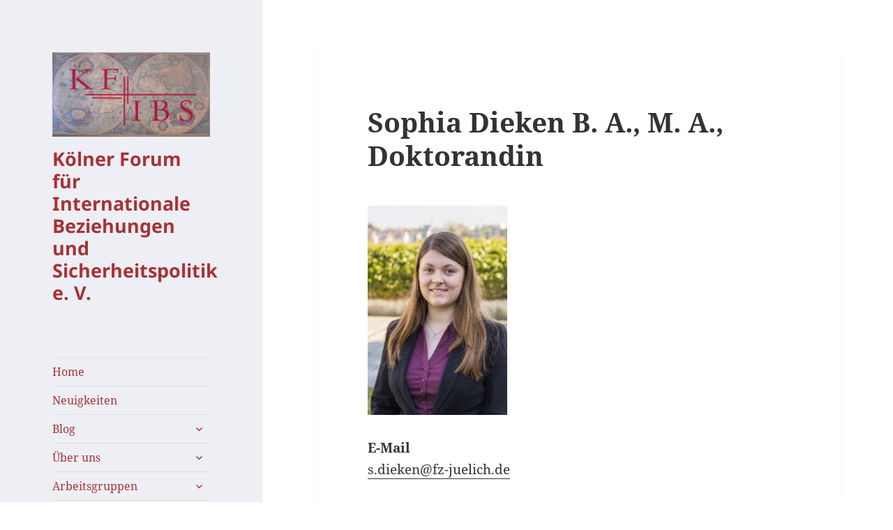

--- FILE ---
content_type: text/html; charset=UTF-8
request_url: https://kfibs.org/ueber-uns/autorinnen-mitglieder/sophia-dieken-b-a-m-a-doktorandin/
body_size: 11284
content:
<!DOCTYPE html>
<html lang="de" class="no-js">
<head>
	<title>KFIBS – Die innovative und zukunftsweisende Denkfabrik</title>
	<meta charset="UTF-8">
	<meta name="viewport" content="width=device-width">
	<link rel="profile" href="http://gmpg.org/xfn/11">
	<link rel="pingback" href="https://kfibs.org/kfibs/xmlrpc.php">
	<!--[if lt IE 9]>
	<script src="https://kfibs.org/kfibs/wp-content/themes/twentyfifteen/js/html5.js"></script>
	<![endif]-->
	<script>
(function(html){html.className = html.className.replace(/\bno-js\b/,'js')})(document.documentElement);
//# sourceURL=twentyfifteen_javascript_detection
</script>
<title>Sophia Dieken B. A., M. A., Doktorandin &#8211; Kölner Forum für Internationale Beziehungen und Sicherheitspolitik e. V.</title>
<meta name='robots' content='max-image-preview:large' />
<link rel="alternate" type="application/rss+xml" title="Kölner Forum für Internationale Beziehungen und Sicherheitspolitik e. V. &raquo; Feed" href="https://kfibs.org/feed/" />
<link rel="alternate" type="application/rss+xml" title="Kölner Forum für Internationale Beziehungen und Sicherheitspolitik e. V. &raquo; Kommentar-Feed" href="https://kfibs.org/comments/feed/" />
<link rel="alternate" title="oEmbed (JSON)" type="application/json+oembed" href="https://kfibs.org/wp-json/oembed/1.0/embed?url=https%3A%2F%2Fkfibs.org%2Fueber-uns%2Fautorinnen-mitglieder%2Fsophia-dieken-b-a-m-a-doktorandin%2F" />
<link rel="alternate" title="oEmbed (XML)" type="text/xml+oembed" href="https://kfibs.org/wp-json/oembed/1.0/embed?url=https%3A%2F%2Fkfibs.org%2Fueber-uns%2Fautorinnen-mitglieder%2Fsophia-dieken-b-a-m-a-doktorandin%2F&#038;format=xml" />
<style id='wp-img-auto-sizes-contain-inline-css'>
img:is([sizes=auto i],[sizes^="auto," i]){contain-intrinsic-size:3000px 1500px}
/*# sourceURL=wp-img-auto-sizes-contain-inline-css */
</style>
<style id='wp-emoji-styles-inline-css'>

	img.wp-smiley, img.emoji {
		display: inline !important;
		border: none !important;
		box-shadow: none !important;
		height: 1em !important;
		width: 1em !important;
		margin: 0 0.07em !important;
		vertical-align: -0.1em !important;
		background: none !important;
		padding: 0 !important;
	}
/*# sourceURL=wp-emoji-styles-inline-css */
</style>
<style id='wp-block-library-inline-css'>
:root{--wp-block-synced-color:#7a00df;--wp-block-synced-color--rgb:122,0,223;--wp-bound-block-color:var(--wp-block-synced-color);--wp-editor-canvas-background:#ddd;--wp-admin-theme-color:#007cba;--wp-admin-theme-color--rgb:0,124,186;--wp-admin-theme-color-darker-10:#006ba1;--wp-admin-theme-color-darker-10--rgb:0,107,160.5;--wp-admin-theme-color-darker-20:#005a87;--wp-admin-theme-color-darker-20--rgb:0,90,135;--wp-admin-border-width-focus:2px}@media (min-resolution:192dpi){:root{--wp-admin-border-width-focus:1.5px}}.wp-element-button{cursor:pointer}:root .has-very-light-gray-background-color{background-color:#eee}:root .has-very-dark-gray-background-color{background-color:#313131}:root .has-very-light-gray-color{color:#eee}:root .has-very-dark-gray-color{color:#313131}:root .has-vivid-green-cyan-to-vivid-cyan-blue-gradient-background{background:linear-gradient(135deg,#00d084,#0693e3)}:root .has-purple-crush-gradient-background{background:linear-gradient(135deg,#34e2e4,#4721fb 50%,#ab1dfe)}:root .has-hazy-dawn-gradient-background{background:linear-gradient(135deg,#faaca8,#dad0ec)}:root .has-subdued-olive-gradient-background{background:linear-gradient(135deg,#fafae1,#67a671)}:root .has-atomic-cream-gradient-background{background:linear-gradient(135deg,#fdd79a,#004a59)}:root .has-nightshade-gradient-background{background:linear-gradient(135deg,#330968,#31cdcf)}:root .has-midnight-gradient-background{background:linear-gradient(135deg,#020381,#2874fc)}:root{--wp--preset--font-size--normal:16px;--wp--preset--font-size--huge:42px}.has-regular-font-size{font-size:1em}.has-larger-font-size{font-size:2.625em}.has-normal-font-size{font-size:var(--wp--preset--font-size--normal)}.has-huge-font-size{font-size:var(--wp--preset--font-size--huge)}.has-text-align-center{text-align:center}.has-text-align-left{text-align:left}.has-text-align-right{text-align:right}.has-fit-text{white-space:nowrap!important}#end-resizable-editor-section{display:none}.aligncenter{clear:both}.items-justified-left{justify-content:flex-start}.items-justified-center{justify-content:center}.items-justified-right{justify-content:flex-end}.items-justified-space-between{justify-content:space-between}.screen-reader-text{border:0;clip-path:inset(50%);height:1px;margin:-1px;overflow:hidden;padding:0;position:absolute;width:1px;word-wrap:normal!important}.screen-reader-text:focus{background-color:#ddd;clip-path:none;color:#444;display:block;font-size:1em;height:auto;left:5px;line-height:normal;padding:15px 23px 14px;text-decoration:none;top:5px;width:auto;z-index:100000}html :where(.has-border-color){border-style:solid}html :where([style*=border-top-color]){border-top-style:solid}html :where([style*=border-right-color]){border-right-style:solid}html :where([style*=border-bottom-color]){border-bottom-style:solid}html :where([style*=border-left-color]){border-left-style:solid}html :where([style*=border-width]){border-style:solid}html :where([style*=border-top-width]){border-top-style:solid}html :where([style*=border-right-width]){border-right-style:solid}html :where([style*=border-bottom-width]){border-bottom-style:solid}html :where([style*=border-left-width]){border-left-style:solid}html :where(img[class*=wp-image-]){height:auto;max-width:100%}:where(figure){margin:0 0 1em}html :where(.is-position-sticky){--wp-admin--admin-bar--position-offset:var(--wp-admin--admin-bar--height,0px)}@media screen and (max-width:600px){html :where(.is-position-sticky){--wp-admin--admin-bar--position-offset:0px}}

/*# sourceURL=wp-block-library-inline-css */
</style><style id='global-styles-inline-css'>
:root{--wp--preset--aspect-ratio--square: 1;--wp--preset--aspect-ratio--4-3: 4/3;--wp--preset--aspect-ratio--3-4: 3/4;--wp--preset--aspect-ratio--3-2: 3/2;--wp--preset--aspect-ratio--2-3: 2/3;--wp--preset--aspect-ratio--16-9: 16/9;--wp--preset--aspect-ratio--9-16: 9/16;--wp--preset--color--black: #000000;--wp--preset--color--cyan-bluish-gray: #abb8c3;--wp--preset--color--white: #fff;--wp--preset--color--pale-pink: #f78da7;--wp--preset--color--vivid-red: #cf2e2e;--wp--preset--color--luminous-vivid-orange: #ff6900;--wp--preset--color--luminous-vivid-amber: #fcb900;--wp--preset--color--light-green-cyan: #7bdcb5;--wp--preset--color--vivid-green-cyan: #00d084;--wp--preset--color--pale-cyan-blue: #8ed1fc;--wp--preset--color--vivid-cyan-blue: #0693e3;--wp--preset--color--vivid-purple: #9b51e0;--wp--preset--color--dark-gray: #111;--wp--preset--color--light-gray: #f1f1f1;--wp--preset--color--yellow: #f4ca16;--wp--preset--color--dark-brown: #352712;--wp--preset--color--medium-pink: #e53b51;--wp--preset--color--light-pink: #ffe5d1;--wp--preset--color--dark-purple: #2e2256;--wp--preset--color--purple: #674970;--wp--preset--color--blue-gray: #22313f;--wp--preset--color--bright-blue: #55c3dc;--wp--preset--color--light-blue: #e9f2f9;--wp--preset--gradient--vivid-cyan-blue-to-vivid-purple: linear-gradient(135deg,rgb(6,147,227) 0%,rgb(155,81,224) 100%);--wp--preset--gradient--light-green-cyan-to-vivid-green-cyan: linear-gradient(135deg,rgb(122,220,180) 0%,rgb(0,208,130) 100%);--wp--preset--gradient--luminous-vivid-amber-to-luminous-vivid-orange: linear-gradient(135deg,rgb(252,185,0) 0%,rgb(255,105,0) 100%);--wp--preset--gradient--luminous-vivid-orange-to-vivid-red: linear-gradient(135deg,rgb(255,105,0) 0%,rgb(207,46,46) 100%);--wp--preset--gradient--very-light-gray-to-cyan-bluish-gray: linear-gradient(135deg,rgb(238,238,238) 0%,rgb(169,184,195) 100%);--wp--preset--gradient--cool-to-warm-spectrum: linear-gradient(135deg,rgb(74,234,220) 0%,rgb(151,120,209) 20%,rgb(207,42,186) 40%,rgb(238,44,130) 60%,rgb(251,105,98) 80%,rgb(254,248,76) 100%);--wp--preset--gradient--blush-light-purple: linear-gradient(135deg,rgb(255,206,236) 0%,rgb(152,150,240) 100%);--wp--preset--gradient--blush-bordeaux: linear-gradient(135deg,rgb(254,205,165) 0%,rgb(254,45,45) 50%,rgb(107,0,62) 100%);--wp--preset--gradient--luminous-dusk: linear-gradient(135deg,rgb(255,203,112) 0%,rgb(199,81,192) 50%,rgb(65,88,208) 100%);--wp--preset--gradient--pale-ocean: linear-gradient(135deg,rgb(255,245,203) 0%,rgb(182,227,212) 50%,rgb(51,167,181) 100%);--wp--preset--gradient--electric-grass: linear-gradient(135deg,rgb(202,248,128) 0%,rgb(113,206,126) 100%);--wp--preset--gradient--midnight: linear-gradient(135deg,rgb(2,3,129) 0%,rgb(40,116,252) 100%);--wp--preset--gradient--dark-gray-gradient-gradient: linear-gradient(90deg, rgba(17,17,17,1) 0%, rgba(42,42,42,1) 100%);--wp--preset--gradient--light-gray-gradient: linear-gradient(90deg, rgba(241,241,241,1) 0%, rgba(215,215,215,1) 100%);--wp--preset--gradient--white-gradient: linear-gradient(90deg, rgba(255,255,255,1) 0%, rgba(230,230,230,1) 100%);--wp--preset--gradient--yellow-gradient: linear-gradient(90deg, rgba(244,202,22,1) 0%, rgba(205,168,10,1) 100%);--wp--preset--gradient--dark-brown-gradient: linear-gradient(90deg, rgba(53,39,18,1) 0%, rgba(91,67,31,1) 100%);--wp--preset--gradient--medium-pink-gradient: linear-gradient(90deg, rgba(229,59,81,1) 0%, rgba(209,28,51,1) 100%);--wp--preset--gradient--light-pink-gradient: linear-gradient(90deg, rgba(255,229,209,1) 0%, rgba(255,200,158,1) 100%);--wp--preset--gradient--dark-purple-gradient: linear-gradient(90deg, rgba(46,34,86,1) 0%, rgba(66,48,123,1) 100%);--wp--preset--gradient--purple-gradient: linear-gradient(90deg, rgba(103,73,112,1) 0%, rgba(131,93,143,1) 100%);--wp--preset--gradient--blue-gray-gradient: linear-gradient(90deg, rgba(34,49,63,1) 0%, rgba(52,75,96,1) 100%);--wp--preset--gradient--bright-blue-gradient: linear-gradient(90deg, rgba(85,195,220,1) 0%, rgba(43,180,211,1) 100%);--wp--preset--gradient--light-blue-gradient: linear-gradient(90deg, rgba(233,242,249,1) 0%, rgba(193,218,238,1) 100%);--wp--preset--font-size--small: 13px;--wp--preset--font-size--medium: 20px;--wp--preset--font-size--large: 36px;--wp--preset--font-size--x-large: 42px;--wp--preset--spacing--20: 0.44rem;--wp--preset--spacing--30: 0.67rem;--wp--preset--spacing--40: 1rem;--wp--preset--spacing--50: 1.5rem;--wp--preset--spacing--60: 2.25rem;--wp--preset--spacing--70: 3.38rem;--wp--preset--spacing--80: 5.06rem;--wp--preset--shadow--natural: 6px 6px 9px rgba(0, 0, 0, 0.2);--wp--preset--shadow--deep: 12px 12px 50px rgba(0, 0, 0, 0.4);--wp--preset--shadow--sharp: 6px 6px 0px rgba(0, 0, 0, 0.2);--wp--preset--shadow--outlined: 6px 6px 0px -3px rgb(255, 255, 255), 6px 6px rgb(0, 0, 0);--wp--preset--shadow--crisp: 6px 6px 0px rgb(0, 0, 0);}:where(.is-layout-flex){gap: 0.5em;}:where(.is-layout-grid){gap: 0.5em;}body .is-layout-flex{display: flex;}.is-layout-flex{flex-wrap: wrap;align-items: center;}.is-layout-flex > :is(*, div){margin: 0;}body .is-layout-grid{display: grid;}.is-layout-grid > :is(*, div){margin: 0;}:where(.wp-block-columns.is-layout-flex){gap: 2em;}:where(.wp-block-columns.is-layout-grid){gap: 2em;}:where(.wp-block-post-template.is-layout-flex){gap: 1.25em;}:where(.wp-block-post-template.is-layout-grid){gap: 1.25em;}.has-black-color{color: var(--wp--preset--color--black) !important;}.has-cyan-bluish-gray-color{color: var(--wp--preset--color--cyan-bluish-gray) !important;}.has-white-color{color: var(--wp--preset--color--white) !important;}.has-pale-pink-color{color: var(--wp--preset--color--pale-pink) !important;}.has-vivid-red-color{color: var(--wp--preset--color--vivid-red) !important;}.has-luminous-vivid-orange-color{color: var(--wp--preset--color--luminous-vivid-orange) !important;}.has-luminous-vivid-amber-color{color: var(--wp--preset--color--luminous-vivid-amber) !important;}.has-light-green-cyan-color{color: var(--wp--preset--color--light-green-cyan) !important;}.has-vivid-green-cyan-color{color: var(--wp--preset--color--vivid-green-cyan) !important;}.has-pale-cyan-blue-color{color: var(--wp--preset--color--pale-cyan-blue) !important;}.has-vivid-cyan-blue-color{color: var(--wp--preset--color--vivid-cyan-blue) !important;}.has-vivid-purple-color{color: var(--wp--preset--color--vivid-purple) !important;}.has-black-background-color{background-color: var(--wp--preset--color--black) !important;}.has-cyan-bluish-gray-background-color{background-color: var(--wp--preset--color--cyan-bluish-gray) !important;}.has-white-background-color{background-color: var(--wp--preset--color--white) !important;}.has-pale-pink-background-color{background-color: var(--wp--preset--color--pale-pink) !important;}.has-vivid-red-background-color{background-color: var(--wp--preset--color--vivid-red) !important;}.has-luminous-vivid-orange-background-color{background-color: var(--wp--preset--color--luminous-vivid-orange) !important;}.has-luminous-vivid-amber-background-color{background-color: var(--wp--preset--color--luminous-vivid-amber) !important;}.has-light-green-cyan-background-color{background-color: var(--wp--preset--color--light-green-cyan) !important;}.has-vivid-green-cyan-background-color{background-color: var(--wp--preset--color--vivid-green-cyan) !important;}.has-pale-cyan-blue-background-color{background-color: var(--wp--preset--color--pale-cyan-blue) !important;}.has-vivid-cyan-blue-background-color{background-color: var(--wp--preset--color--vivid-cyan-blue) !important;}.has-vivid-purple-background-color{background-color: var(--wp--preset--color--vivid-purple) !important;}.has-black-border-color{border-color: var(--wp--preset--color--black) !important;}.has-cyan-bluish-gray-border-color{border-color: var(--wp--preset--color--cyan-bluish-gray) !important;}.has-white-border-color{border-color: var(--wp--preset--color--white) !important;}.has-pale-pink-border-color{border-color: var(--wp--preset--color--pale-pink) !important;}.has-vivid-red-border-color{border-color: var(--wp--preset--color--vivid-red) !important;}.has-luminous-vivid-orange-border-color{border-color: var(--wp--preset--color--luminous-vivid-orange) !important;}.has-luminous-vivid-amber-border-color{border-color: var(--wp--preset--color--luminous-vivid-amber) !important;}.has-light-green-cyan-border-color{border-color: var(--wp--preset--color--light-green-cyan) !important;}.has-vivid-green-cyan-border-color{border-color: var(--wp--preset--color--vivid-green-cyan) !important;}.has-pale-cyan-blue-border-color{border-color: var(--wp--preset--color--pale-cyan-blue) !important;}.has-vivid-cyan-blue-border-color{border-color: var(--wp--preset--color--vivid-cyan-blue) !important;}.has-vivid-purple-border-color{border-color: var(--wp--preset--color--vivid-purple) !important;}.has-vivid-cyan-blue-to-vivid-purple-gradient-background{background: var(--wp--preset--gradient--vivid-cyan-blue-to-vivid-purple) !important;}.has-light-green-cyan-to-vivid-green-cyan-gradient-background{background: var(--wp--preset--gradient--light-green-cyan-to-vivid-green-cyan) !important;}.has-luminous-vivid-amber-to-luminous-vivid-orange-gradient-background{background: var(--wp--preset--gradient--luminous-vivid-amber-to-luminous-vivid-orange) !important;}.has-luminous-vivid-orange-to-vivid-red-gradient-background{background: var(--wp--preset--gradient--luminous-vivid-orange-to-vivid-red) !important;}.has-very-light-gray-to-cyan-bluish-gray-gradient-background{background: var(--wp--preset--gradient--very-light-gray-to-cyan-bluish-gray) !important;}.has-cool-to-warm-spectrum-gradient-background{background: var(--wp--preset--gradient--cool-to-warm-spectrum) !important;}.has-blush-light-purple-gradient-background{background: var(--wp--preset--gradient--blush-light-purple) !important;}.has-blush-bordeaux-gradient-background{background: var(--wp--preset--gradient--blush-bordeaux) !important;}.has-luminous-dusk-gradient-background{background: var(--wp--preset--gradient--luminous-dusk) !important;}.has-pale-ocean-gradient-background{background: var(--wp--preset--gradient--pale-ocean) !important;}.has-electric-grass-gradient-background{background: var(--wp--preset--gradient--electric-grass) !important;}.has-midnight-gradient-background{background: var(--wp--preset--gradient--midnight) !important;}.has-small-font-size{font-size: var(--wp--preset--font-size--small) !important;}.has-medium-font-size{font-size: var(--wp--preset--font-size--medium) !important;}.has-large-font-size{font-size: var(--wp--preset--font-size--large) !important;}.has-x-large-font-size{font-size: var(--wp--preset--font-size--x-large) !important;}
/*# sourceURL=global-styles-inline-css */
</style>

<style id='classic-theme-styles-inline-css'>
/*! This file is auto-generated */
.wp-block-button__link{color:#fff;background-color:#32373c;border-radius:9999px;box-shadow:none;text-decoration:none;padding:calc(.667em + 2px) calc(1.333em + 2px);font-size:1.125em}.wp-block-file__button{background:#32373c;color:#fff;text-decoration:none}
/*# sourceURL=/wp-includes/css/classic-themes.min.css */
</style>
<link rel='stylesheet' id='genericons-css' href='https://kfibs.org/kfibs/wp-content/themes/twentyfifteen/genericons/genericons.css?ver=20251101' media='all' />
<link rel='stylesheet' id='chld_thm_cfg_parent-css' href='https://kfibs.org/kfibs/wp-content/themes/twentyfifteen/style.css?ver=6.9' media='all' />
<link rel='stylesheet' id='twentyfifteen-fonts-css' href='https://kfibs.org/kfibs/wp-content/themes/twentyfifteen/assets/fonts/noto-sans-plus-noto-serif-plus-inconsolata.css?ver=20230328' media='all' />
<link rel='stylesheet' id='twentyfifteen-style-css' href='https://kfibs.org/kfibs/wp-content/themes/twentyfifteen-child/style.css?ver=20251202' media='all' />
<style id='twentyfifteen-style-inline-css'>

		/* Custom Header Background Color */
		body:before,
		.site-header {
			background-color: #edeff4;
		}

		@media screen and (min-width: 59.6875em) {
			.site-header,
			.secondary {
				background-color: transparent;
			}

			.widget button,
			.widget input[type="button"],
			.widget input[type="reset"],
			.widget input[type="submit"],
			.widget_calendar tbody a,
			.widget_calendar tbody a:hover,
			.widget_calendar tbody a:focus {
				color: #edeff4;
			}
		}
	

		/* Custom Sidebar Text Color */
		.site-title a,
		.site-description,
		.secondary-toggle:before {
			color: #a73237;
		}

		.site-title a:hover,
		.site-title a:focus {
			color: rgba( 167, 50, 55, 0.7);
		}

		.secondary-toggle {
			border-color: rgba( 167, 50, 55, 0.1);
		}

		.secondary-toggle:hover,
		.secondary-toggle:focus {
			border-color: rgba( 167, 50, 55, 0.3);
		}

		.site-title a {
			outline-color: rgba( 167, 50, 55, 0.3);
		}

		@media screen and (min-width: 59.6875em) {
			.secondary a,
			.dropdown-toggle:after,
			.widget-title,
			.widget blockquote cite,
			.widget blockquote small {
				color: #a73237;
			}

			.widget button,
			.widget input[type="button"],
			.widget input[type="reset"],
			.widget input[type="submit"],
			.widget_calendar tbody a {
				background-color: #a73237;
			}

			.textwidget a {
				border-color: #a73237;
			}

			.secondary a:hover,
			.secondary a:focus,
			.main-navigation .menu-item-description,
			.widget,
			.widget blockquote,
			.widget .wp-caption-text,
			.widget .gallery-caption {
				color: rgba( 167, 50, 55, 0.7);
			}

			.widget button:hover,
			.widget button:focus,
			.widget input[type="button"]:hover,
			.widget input[type="button"]:focus,
			.widget input[type="reset"]:hover,
			.widget input[type="reset"]:focus,
			.widget input[type="submit"]:hover,
			.widget input[type="submit"]:focus,
			.widget_calendar tbody a:hover,
			.widget_calendar tbody a:focus {
				background-color: rgba( 167, 50, 55, 0.7);
			}

			.widget blockquote {
				border-color: rgba( 167, 50, 55, 0.7);
			}

			.main-navigation ul,
			.main-navigation li,
			.secondary-toggle,
			.widget input,
			.widget textarea,
			.widget table,
			.widget th,
			.widget td,
			.widget pre,
			.widget li,
			.widget_categories .children,
			.widget_nav_menu .sub-menu,
			.widget_pages .children,
			.widget abbr[title] {
				border-color: rgba( 167, 50, 55, 0.1);
			}

			.dropdown-toggle:hover,
			.dropdown-toggle:focus,
			.widget hr {
				background-color: rgba( 167, 50, 55, 0.1);
			}

			.widget input:focus,
			.widget textarea:focus {
				border-color: rgba( 167, 50, 55, 0.3);
			}

			.sidebar a:focus,
			.dropdown-toggle:focus {
				outline-color: rgba( 167, 50, 55, 0.3);
			}
		}
	
/*# sourceURL=twentyfifteen-style-inline-css */
</style>
<link rel='stylesheet' id='twentyfifteen-block-style-css' href='https://kfibs.org/kfibs/wp-content/themes/twentyfifteen/css/blocks.css?ver=20240715' media='all' />
<script src="https://kfibs.org/kfibs/wp-includes/js/jquery/jquery.min.js?ver=3.7.1" id="jquery-core-js"></script>
<script src="https://kfibs.org/kfibs/wp-includes/js/jquery/jquery-migrate.min.js?ver=3.4.1" id="jquery-migrate-js"></script>
<script id="twentyfifteen-script-js-extra">
var screenReaderText = {"expand":"\u003Cspan class=\"screen-reader-text\"\u003EUntermen\u00fc \u00f6ffnen\u003C/span\u003E","collapse":"\u003Cspan class=\"screen-reader-text\"\u003EUntermen\u00fc schlie\u00dfen\u003C/span\u003E"};
//# sourceURL=twentyfifteen-script-js-extra
</script>
<script src="https://kfibs.org/kfibs/wp-content/themes/twentyfifteen/js/functions.js?ver=20250729" id="twentyfifteen-script-js" defer data-wp-strategy="defer"></script>
<link rel="https://api.w.org/" href="https://kfibs.org/wp-json/" /><link rel="alternate" title="JSON" type="application/json" href="https://kfibs.org/wp-json/wp/v2/pages/427" /><link rel="EditURI" type="application/rsd+xml" title="RSD" href="https://kfibs.org/kfibs/xmlrpc.php?rsd" />
<meta name="generator" content="WordPress 6.9" />
<link rel="canonical" href="https://kfibs.org/ueber-uns/autorinnen-mitglieder/sophia-dieken-b-a-m-a-doktorandin/" />
<link rel='shortlink' href='https://kfibs.org/?p=427' />
<style id="custom-background-css">
body.custom-background { background-color: #ffffff; }
</style>
	<link rel="icon" href="https://kfibs.org/kfibs/wp-content/uploads/2018/10/cropped-KFIBS-Logo-32x32.jpg" sizes="32x32" />
<link rel="icon" href="https://kfibs.org/kfibs/wp-content/uploads/2018/10/cropped-KFIBS-Logo-192x192.jpg" sizes="192x192" />
<link rel="apple-touch-icon" href="https://kfibs.org/kfibs/wp-content/uploads/2018/10/cropped-KFIBS-Logo-180x180.jpg" />
<meta name="msapplication-TileImage" content="https://kfibs.org/kfibs/wp-content/uploads/2018/10/cropped-KFIBS-Logo-270x270.jpg" />
</head>

<body class="wp-singular page-template-default page page-id-427 page-child parent-pageid-41 custom-background wp-custom-logo wp-embed-responsive wp-theme-twentyfifteen wp-child-theme-twentyfifteen-child">
<div id="page" class="hfeed site">
	<a class="skip-link screen-reader-text" href="#content">Zum Inhalt springen</a>

	<div id="sidebar" class="sidebar">
		<header id="masthead" class="site-header" role="banner">
			<div class="site-branding">
				<a href="https://kfibs.org/" class="custom-logo-link" rel="home"><img width="248" height="133" src="https://kfibs.org/kfibs/wp-content/uploads/2018/06/cropped-KFIBS-Logo.jpg" class="custom-logo" alt="Kölner Forum für Internationale Beziehungen und Sicherheitspolitik e. V." decoding="async" /></a>						<p class="site-title"><a href="https://kfibs.org/" rel="home">Kölner Forum für Internationale Beziehungen und Sicherheitspolitik e. V.</a></p>
									<button class="secondary-toggle">Menü und Widgets</button>
			</div><!-- .site-branding -->
		</header><!-- .site-header -->

			<div id="secondary" class="secondary">

					<nav id="site-navigation" class="main-navigation">
				<div class="menu-die-us-wahl-2020-und-ihre-folgen-container"><ul id="menu-die-us-wahl-2020-und-ihre-folgen" class="nav-menu"><li id="menu-item-141" class="menu-item menu-item-type-post_type menu-item-object-page menu-item-home menu-item-141"><a href="https://kfibs.org/">Home</a></li>
<li id="menu-item-7000" class="menu-item menu-item-type-post_type menu-item-object-page menu-item-7000"><a href="https://kfibs.org/neuigkeiten/">Neuigkeiten</a></li>
<li id="menu-item-2288" class="menu-item menu-item-type-post_type menu-item-object-post menu-item-has-children menu-item-2288"><a href="https://kfibs.org/blog/">Blog</a>
<ul class="sub-menu">
	<li id="menu-item-5183" class="menu-item menu-item-type-taxonomy menu-item-object-category menu-item-5183"><a href="https://kfibs.org/category/internationale_beziehungen_afrikas/">Internationale Beziehungen Afrikas</a></li>
	<li id="menu-item-6420" class="menu-item menu-item-type-taxonomy menu-item-object-category menu-item-6420"><a href="https://kfibs.org/category/us-wahl_2020/">Die US-Wahl 2020 und ihre Folgen</a></li>
	<li id="menu-item-2289" class="menu-item menu-item-type-taxonomy menu-item-object-category menu-item-2289"><a href="https://kfibs.org/category/globale_coronavirus-pandemie/">Implikationen der globalen Coronavirus-Pandemie</a></li>
</ul>
</li>
<li id="menu-item-123" class="menu-item menu-item-type-post_type menu-item-object-page current-page-ancestor menu-item-has-children menu-item-123"><a href="https://kfibs.org/ueber-uns/">Über uns</a>
<ul class="sub-menu">
	<li id="menu-item-124" class="menu-item menu-item-type-post_type menu-item-object-page current-page-ancestor menu-item-124"><a href="https://kfibs.org/ueber-uns/autorinnen-mitglieder/">Autor(inn)en/Mitglieder</a></li>
	<li id="menu-item-125" class="menu-item menu-item-type-post_type menu-item-object-page menu-item-125"><a href="https://kfibs.org/ueber-uns/gastautorinnen/">Gastautor(inn)en</a></li>
	<li id="menu-item-5375" class="menu-item menu-item-type-post_type menu-item-object-page menu-item-5375"><a href="https://kfibs.org/ueber-uns/vorstand/">Vorstand</a></li>
	<li id="menu-item-5381" class="menu-item menu-item-type-post_type menu-item-object-page menu-item-5381"><a href="https://kfibs.org/ueber-uns/projektleitung/">Projektleitung</a></li>
	<li id="menu-item-5386" class="menu-item menu-item-type-post_type menu-item-object-page menu-item-5386"><a href="https://kfibs.org/ueber-uns/sonderbeauftragte/">Sonderbeauftragte</a></li>
	<li id="menu-item-129" class="menu-item menu-item-type-post_type menu-item-object-page menu-item-129"><a href="https://kfibs.org/ueber-uns/wissenschaftlicher-beirat/">Wissenschaftlicher Beirat</a></li>
	<li id="menu-item-126" class="menu-item menu-item-type-post_type menu-item-object-page menu-item-126"><a href="https://kfibs.org/ueber-uns/kuratorium/">Kuratorium</a></li>
	<li id="menu-item-127" class="menu-item menu-item-type-post_type menu-item-object-page menu-item-127"><a href="https://kfibs.org/ueber-uns/rechtsgrundlagen/">Rechtsgrundlagen</a></li>
	<li id="menu-item-128" class="menu-item menu-item-type-post_type menu-item-object-page menu-item-128"><a href="https://kfibs.org/ueber-uns/stellen-praktika/">Stellen/Praktika</a></li>
</ul>
</li>
<li id="menu-item-99" class="menu-item menu-item-type-post_type menu-item-object-page menu-item-has-children menu-item-99"><a href="https://kfibs.org/arbeitsgruppen/">Arbeitsgruppen</a>
<ul class="sub-menu">
	<li id="menu-item-206" class="menu-item menu-item-type-post_type menu-item-object-page menu-item-206"><a href="https://kfibs.org/arbeitsgruppen/strategische-ausrichtung-und-weiterentwicklung-des-vereins/">Strategische Ausrichtung und Weiterentwicklung des Vereins</a></li>
	<li id="menu-item-207" class="menu-item menu-item-type-post_type menu-item-object-page menu-item-207"><a href="https://kfibs.org/arbeitsgruppen/mitgliedergewinnung-und-mitgliederbindung/">Mitgliedergewinnung und Mitgliederbindung</a></li>
	<li id="menu-item-208" class="menu-item menu-item-type-post_type menu-item-object-page menu-item-208"><a href="https://kfibs.org/arbeitsgruppen/pr-marketing-und-fundraising/">PR, Marketing und Fundraising</a></li>
</ul>
</li>
<li id="menu-item-100" class="menu-item menu-item-type-post_type menu-item-object-page menu-item-has-children menu-item-100"><a href="https://kfibs.org/forschungsgruppen/">Forschungsgruppen</a>
<ul class="sub-menu">
	<li id="menu-item-101" class="menu-item menu-item-type-post_type menu-item-object-page menu-item-has-children menu-item-101"><a href="https://kfibs.org/forschungsgruppen/regionale-forschungsgruppen/">Regionale Forschungsgruppen</a>
	<ul class="sub-menu">
		<li id="menu-item-209" class="menu-item menu-item-type-post_type menu-item-object-page menu-item-209"><a href="https://kfibs.org/forschungsgruppen/regionale-forschungsgruppen/usa-transatlantische-beziehungen-nato/">USA / Transatlantische Beziehungen / NATO</a></li>
		<li id="menu-item-205" class="menu-item menu-item-type-post_type menu-item-object-page menu-item-205"><a href="https://kfibs.org/forschungsgruppen/regionale-forschungsgruppen/europa-eu/">Europa / EU</a></li>
		<li id="menu-item-204" class="menu-item menu-item-type-post_type menu-item-object-page menu-item-204"><a href="https://kfibs.org/forschungsgruppen/regionale-forschungsgruppen/naher-mittlerer-osten-und-nordafrika/">Naher / Mittlerer Osten und Nordafrika</a></li>
		<li id="menu-item-203" class="menu-item menu-item-type-post_type menu-item-object-page menu-item-203"><a href="https://kfibs.org/forschungsgruppen/regionale-forschungsgruppen/osteuropa-kaukasus-zentralasien/">Osteuropa / Kaukasus / Zentralasien</a></li>
		<li id="menu-item-202" class="menu-item menu-item-type-post_type menu-item-object-page menu-item-202"><a href="https://kfibs.org/forschungsgruppen/regionale-forschungsgruppen/suedosteuropa/">Südosteuropa</a></li>
		<li id="menu-item-201" class="menu-item menu-item-type-post_type menu-item-object-page menu-item-201"><a href="https://kfibs.org/forschungsgruppen/regionale-forschungsgruppen/lateinamerika/">Lateinamerika</a></li>
		<li id="menu-item-200" class="menu-item menu-item-type-post_type menu-item-object-page menu-item-200"><a href="https://kfibs.org/forschungsgruppen/regionale-forschungsgruppen/asien/">Asien</a></li>
		<li id="menu-item-199" class="menu-item menu-item-type-post_type menu-item-object-page menu-item-199"><a href="https://kfibs.org/forschungsgruppen/regionale-forschungsgruppen/afrika/">Afrika</a></li>
	</ul>
</li>
	<li id="menu-item-102" class="menu-item menu-item-type-post_type menu-item-object-page menu-item-has-children menu-item-102"><a href="https://kfibs.org/forschungsgruppen/thematische-forschungsgruppen/">Thematische Forschungsgruppen</a>
	<ul class="sub-menu">
		<li id="menu-item-198" class="menu-item menu-item-type-post_type menu-item-object-page menu-item-198"><a href="https://kfibs.org/forschungsgruppen/thematische-forschungsgruppen/ib-theorien-und-aussenpolitikforschung/">IB-Theorien und Außenpolitikforschung</a></li>
		<li id="menu-item-197" class="menu-item menu-item-type-post_type menu-item-object-page menu-item-197"><a href="https://kfibs.org/forschungsgruppen/thematische-forschungsgruppen/friedens-und-konfliktforschung/">Friedens- und Konfliktforschung</a></li>
		<li id="menu-item-196" class="menu-item menu-item-type-post_type menu-item-object-page menu-item-196"><a href="https://kfibs.org/forschungsgruppen/thematische-forschungsgruppen/sicherheitspolitik-sicherheitsforschung/">Sicherheitspolitik / Sicherheitsforschung</a></li>
		<li id="menu-item-195" class="menu-item menu-item-type-post_type menu-item-object-page menu-item-195"><a href="https://kfibs.org/forschungsgruppen/thematische-forschungsgruppen/extremismus-terrorismus/">Extremismus / Terrorismus</a></li>
		<li id="menu-item-194" class="menu-item menu-item-type-post_type menu-item-object-page menu-item-194"><a href="https://kfibs.org/forschungsgruppen/thematische-forschungsgruppen/voelkerrecht-internationales-recht-europarecht/">Völker- und Europarecht</a></li>
		<li id="menu-item-3067" class="menu-item menu-item-type-post_type menu-item-object-page menu-item-3067"><a href="https://kfibs.org/forschungsgruppen/thematische-forschungsgruppen/globale-zukunftsfragen/">Globale Zukunftsfragen</a></li>
	</ul>
</li>
</ul>
</li>
<li id="menu-item-112" class="menu-item menu-item-type-post_type menu-item-object-page menu-item-has-children menu-item-112"><a href="https://kfibs.org/publikationen/">Publikationen</a>
<ul class="sub-menu">
	<li id="menu-item-116" class="menu-item menu-item-type-post_type menu-item-object-page menu-item-has-children menu-item-116"><a href="https://kfibs.org/publikationen/online-beitraege/">Online-Beiträge</a>
	<ul class="sub-menu">
		<li id="menu-item-890" class="menu-item menu-item-type-post_type menu-item-object-page menu-item-890"><a href="https://kfibs.org/publikationen/online-beitraege/analysen/">Analysen</a></li>
		<li id="menu-item-889" class="menu-item menu-item-type-post_type menu-item-object-page menu-item-889"><a href="https://kfibs.org/publikationen/online-beitraege/hintergrundberichte/">Hintergrundberichte</a></li>
		<li id="menu-item-888" class="menu-item menu-item-type-post_type menu-item-object-page menu-item-888"><a href="https://kfibs.org/publikationen/online-beitraege/kommentare/">Kommentare</a></li>
		<li id="menu-item-1393" class="menu-item menu-item-type-post_type menu-item-object-page menu-item-1393"><a href="https://kfibs.org/publikationen/online-beitraege/konferenz-tagungsbeitraege/">Konferenz-/Tagungsbeiträge</a></li>
		<li id="menu-item-887" class="menu-item menu-item-type-post_type menu-item-object-page menu-item-887"><a href="https://kfibs.org/publikationen/online-beitraege/rezensionen/">Rezensionen</a></li>
		<li id="menu-item-886" class="menu-item menu-item-type-post_type menu-item-object-page menu-item-886"><a href="https://kfibs.org/publikationen/online-beitraege/seminar-abschlussarbeiten/">Seminar-/Abschlussarbeiten</a></li>
		<li id="menu-item-885" class="menu-item menu-item-type-post_type menu-item-object-page menu-item-885"><a href="https://kfibs.org/publikationen/online-beitraege/standpunkte/">Standpunkte</a></li>
		<li id="menu-item-884" class="menu-item menu-item-type-post_type menu-item-object-page menu-item-884"><a href="https://kfibs.org/publikationen/online-beitraege/working-paper-series/">„Working Paper Series“</a></li>
	</ul>
</li>
	<li id="menu-item-118" class="menu-item menu-item-type-post_type menu-item-object-page menu-item-118"><a href="https://kfibs.org/publikationen/sammelbaende/">Sammelbände</a></li>
	<li id="menu-item-117" class="menu-item menu-item-type-post_type menu-item-object-page menu-item-117"><a href="https://kfibs.org/publikationen/forschungsgruppenstudien/">Forschungsgruppenstudien</a></li>
</ul>
</li>
<li id="menu-item-130" class="menu-item menu-item-type-post_type menu-item-object-page menu-item-has-children menu-item-130"><a href="https://kfibs.org/veranstaltungen/">Veranstaltungen</a>
<ul class="sub-menu">
	<li id="menu-item-808" class="menu-item menu-item-type-post_type menu-item-object-page menu-item-808"><a href="https://kfibs.org/veranstaltungen/einzelveranstaltungen/">Einzelveranstaltungen</a></li>
	<li id="menu-item-245" class="menu-item menu-item-type-post_type menu-item-object-page menu-item-245"><a href="https://kfibs.org/veranstaltungen/gespraechskreise/">Gesprächskreise</a></li>
	<li id="menu-item-809" class="menu-item menu-item-type-post_type menu-item-object-page menu-item-809"><a href="https://kfibs.org/veranstaltungen/konferenzen/">Konferenzen</a></li>
	<li id="menu-item-5599" class="menu-item menu-item-type-post_type menu-item-object-page menu-item-5599"><a href="https://kfibs.org/veranstaltungen/online-veranstaltungen/">Online-Veranstaltungen</a></li>
	<li id="menu-item-193" class="menu-item menu-item-type-post_type menu-item-object-page menu-item-193"><a href="https://kfibs.org/veranstaltungen/seminare/">Seminare</a></li>
	<li id="menu-item-192" class="menu-item menu-item-type-post_type menu-item-object-page menu-item-192"><a href="https://kfibs.org/veranstaltungen/stammtische/">Stammtische</a></li>
	<li id="menu-item-191" class="menu-item menu-item-type-post_type menu-item-object-page menu-item-191"><a href="https://kfibs.org/veranstaltungen/symposien/">Symposien</a></li>
	<li id="menu-item-246" class="menu-item menu-item-type-post_type menu-item-object-page menu-item-246"><a href="https://kfibs.org/veranstaltungen/tagungen/">Tagungen</a></li>
	<li id="menu-item-4291" class="menu-item menu-item-type-post_type menu-item-object-page menu-item-4291"><a href="https://kfibs.org/veranstaltungen/veranstaltungsreihe/">Veranstaltungsreihe (2022-2023)</a></li>
	<li id="menu-item-5652" class="menu-item menu-item-type-post_type menu-item-object-page menu-item-5652"><a href="https://kfibs.org/veranstaltungen/veranstaltungsreihe-2/">Veranstaltungsreihe (2024-2025)</a></li>
</ul>
</li>
<li id="menu-item-121" class="menu-item menu-item-type-post_type menu-item-object-page menu-item-has-children menu-item-121"><a href="https://kfibs.org/staedteforen/">Städteforen</a>
<ul class="sub-menu">
	<li id="menu-item-122" class="menu-item menu-item-type-post_type menu-item-object-page menu-item-122"><a href="https://kfibs.org/staedteforen/kfibs-staedteforum-berlin/">Städteforum Berlin</a></li>
	<li id="menu-item-6022" class="menu-item menu-item-type-post_type menu-item-object-page menu-item-6022"><a href="https://kfibs.org/staedteforen/kfibs-staedteforum-wien/">Städteforum Wien</a></li>
	<li id="menu-item-6770" class="menu-item menu-item-type-post_type menu-item-object-page menu-item-6770"><a href="https://kfibs.org/staedteforen-kfibs-staedteforum-muenchen/">Städteforum München</a></li>
	<li id="menu-item-6029" class="menu-item menu-item-type-post_type menu-item-object-page menu-item-6029"><a href="https://kfibs.org/staedteforen/fste/">Forschungsstelle für Staatsverweigerung und subversiven Extremismus (FSTE)</a></li>
</ul>
</li>
<li id="menu-item-107" class="menu-item menu-item-type-post_type menu-item-object-page menu-item-107"><a href="https://kfibs.org/mentoring-foerderprogramme/">Mentoring- und Förderprogramme</a></li>
<li id="menu-item-3865" class="menu-item menu-item-type-post_type menu-item-object-page menu-item-3865"><a href="https://kfibs.org/internationalisierung/">Internationalisierung</a></li>
<li id="menu-item-4067" class="menu-item menu-item-type-post_type menu-item-object-page menu-item-4067"><a href="https://kfibs.org/vielfalt-demokratie-weltoffenheit/">Vielfalt – Demokratie – Weltoffenheit</a></li>
<li id="menu-item-111" class="menu-item menu-item-type-post_type menu-item-object-page menu-item-111"><a href="https://kfibs.org/presse-medien/">Presse/Medien</a></li>
<li id="menu-item-120" class="menu-item menu-item-type-post_type menu-item-object-page menu-item-120"><a href="https://kfibs.org/spenden/">Spenden</a></li>
<li id="menu-item-103" class="menu-item menu-item-type-post_type menu-item-object-page menu-item-103"><a href="https://kfibs.org/kooperationspartner-unterstuetzer/">Kooperationspartner und Unterstützer</a></li>
<li id="menu-item-108" class="menu-item menu-item-type-post_type menu-item-object-page menu-item-108"><a href="https://kfibs.org/mitgliedschaft/">Mitgliedschaft</a></li>
<li id="menu-item-104" class="menu-item menu-item-type-post_type menu-item-object-page menu-item-has-children menu-item-104"><a href="https://kfibs.org/linksammlung/">Linksammlung</a>
<ul class="sub-menu">
	<li id="menu-item-106" class="menu-item menu-item-type-post_type menu-item-object-page menu-item-106"><a href="https://kfibs.org/linksammlung/nationale-links/">Nationale Links</a></li>
	<li id="menu-item-105" class="menu-item menu-item-type-post_type menu-item-object-page menu-item-105"><a href="https://kfibs.org/linksammlung/internationale-links/">Internationale Links</a></li>
</ul>
</li>
<li id="menu-item-2220" class="menu-item menu-item-type-post_type menu-item-object-page menu-item-2220"><a href="https://kfibs.org/literaturempfehlungen/">Literaturempfehlungen</a></li>
</ul></div>			</nav><!-- .main-navigation -->
		
					<nav id="social-navigation" class="social-navigation">
				<div class="menu-die-us-wahl-2020-und-ihre-folgen-container"><ul id="menu-die-us-wahl-2020-und-ihre-folgen-1" class="menu"><li class="menu-item menu-item-type-post_type menu-item-object-page menu-item-home menu-item-141"><a href="https://kfibs.org/"><span class="screen-reader-text">Home</span></a></li>
<li class="menu-item menu-item-type-post_type menu-item-object-page menu-item-7000"><a href="https://kfibs.org/neuigkeiten/"><span class="screen-reader-text">Neuigkeiten</span></a></li>
<li class="menu-item menu-item-type-post_type menu-item-object-post menu-item-2288"><a href="https://kfibs.org/blog/"><span class="screen-reader-text">Blog</span></a></li>
<li class="menu-item menu-item-type-post_type menu-item-object-page current-page-ancestor menu-item-123"><a href="https://kfibs.org/ueber-uns/"><span class="screen-reader-text">Über uns</span></a></li>
<li class="menu-item menu-item-type-post_type menu-item-object-page menu-item-99"><a href="https://kfibs.org/arbeitsgruppen/"><span class="screen-reader-text">Arbeitsgruppen</span></a></li>
<li class="menu-item menu-item-type-post_type menu-item-object-page menu-item-100"><a href="https://kfibs.org/forschungsgruppen/"><span class="screen-reader-text">Forschungsgruppen</span></a></li>
<li class="menu-item menu-item-type-post_type menu-item-object-page menu-item-112"><a href="https://kfibs.org/publikationen/"><span class="screen-reader-text">Publikationen</span></a></li>
<li class="menu-item menu-item-type-post_type menu-item-object-page menu-item-130"><a href="https://kfibs.org/veranstaltungen/"><span class="screen-reader-text">Veranstaltungen</span></a></li>
<li class="menu-item menu-item-type-post_type menu-item-object-page menu-item-121"><a href="https://kfibs.org/staedteforen/"><span class="screen-reader-text">Städteforen</span></a></li>
<li class="menu-item menu-item-type-post_type menu-item-object-page menu-item-107"><a href="https://kfibs.org/mentoring-foerderprogramme/"><span class="screen-reader-text">Mentoring- und Förderprogramme</span></a></li>
<li class="menu-item menu-item-type-post_type menu-item-object-page menu-item-3865"><a href="https://kfibs.org/internationalisierung/"><span class="screen-reader-text">Internationalisierung</span></a></li>
<li class="menu-item menu-item-type-post_type menu-item-object-page menu-item-4067"><a href="https://kfibs.org/vielfalt-demokratie-weltoffenheit/"><span class="screen-reader-text">Vielfalt – Demokratie – Weltoffenheit</span></a></li>
<li class="menu-item menu-item-type-post_type menu-item-object-page menu-item-111"><a href="https://kfibs.org/presse-medien/"><span class="screen-reader-text">Presse/Medien</span></a></li>
<li class="menu-item menu-item-type-post_type menu-item-object-page menu-item-120"><a href="https://kfibs.org/spenden/"><span class="screen-reader-text">Spenden</span></a></li>
<li class="menu-item menu-item-type-post_type menu-item-object-page menu-item-103"><a href="https://kfibs.org/kooperationspartner-unterstuetzer/"><span class="screen-reader-text">Kooperationspartner und Unterstützer</span></a></li>
<li class="menu-item menu-item-type-post_type menu-item-object-page menu-item-108"><a href="https://kfibs.org/mitgliedschaft/"><span class="screen-reader-text">Mitgliedschaft</span></a></li>
<li class="menu-item menu-item-type-post_type menu-item-object-page menu-item-104"><a href="https://kfibs.org/linksammlung/"><span class="screen-reader-text">Linksammlung</span></a></li>
<li class="menu-item menu-item-type-post_type menu-item-object-page menu-item-2220"><a href="https://kfibs.org/literaturempfehlungen/"><span class="screen-reader-text">Literaturempfehlungen</span></a></li>
</ul></div>			</nav><!-- .social-navigation -->
		
					<div id="widget-area" class="widget-area" role="complementary">
				<aside id="search-2" class="widget widget_search"><form role="search" method="get" class="search-form" action="https://kfibs.org/">
				<label>
					<span class="screen-reader-text">Suche nach:</span>
					<input type="search" class="search-field" placeholder="Suchen …" value="" name="s" />
				</label>
				<input type="submit" class="search-submit screen-reader-text" value="Suchen" />
			</form></aside><aside id="nav_menu-3" class="widget widget_nav_menu"><nav class="menu-info-nav-container" aria-label="Menü"><ul id="menu-info-nav" class="menu"><li id="menu-item-135" class="menu-item menu-item-type-post_type menu-item-object-page menu-item-135"><a href="https://kfibs.org/kontakt/">Kontakt</a></li>
<li id="menu-item-134" class="menu-item menu-item-type-post_type menu-item-object-page menu-item-134"><a href="https://kfibs.org/impressum/">Impressum</a></li>
<li id="menu-item-133" class="menu-item menu-item-type-post_type menu-item-object-page menu-item-privacy-policy menu-item-133"><a rel="privacy-policy" href="https://kfibs.org/datenschutzerklaerung/">Datenschutzerklärung</a></li>
</ul></nav></aside>			</div><!-- .widget-area -->
		
	</div><!-- .secondary -->

	</div><!-- .sidebar -->

	<div id="content" class="site-content">

	<div id="primary" class="content-area">
		<main id="main" class="site-main">

		
<article id="post-427" class="post-427 page type-page status-publish hentry">
	
	<header class="entry-header">
		<h1 class="entry-title">Sophia Dieken B. A., M. A., Doktorandin</h1>	</header><!-- .entry-header -->

	<div class="entry-content">
		<p><img fetchpriority="high" decoding="async" class="alignnone wp-image-425 size-medium" src="http://kfibs.org/kfibs/wp-content/uploads/2018/10/Foto_Sophia_Dieken-200x300.jpg" alt="" width="200" height="300" srcset="https://kfibs.org/kfibs/wp-content/uploads/2018/10/Foto_Sophia_Dieken-200x300.jpg 200w, https://kfibs.org/kfibs/wp-content/uploads/2018/10/Foto_Sophia_Dieken.jpg 250w" sizes="(max-width: 200px) 100vw, 200px" /></p>
<p><strong>E-Mail<br />
</strong><a href="mailto:s.dieken@fz-juelich.de">s.dieken@fz-juelich.de</a></p>
<p><strong>Kurzvita<br />
</strong>Sophia Dieken, geboren 1993 in Frechen (Nordrhein-Westfalen), studierte Politische Wissenschaft und <em>English Studies</em> an der Rheinischen Friedrich-Wilhelms-Universität Bonn und erwarb an dieser Hochschule in den Jahren 2015 und 2018 die akademischen Grade „Bachelor of Arts (B. A.)“ und „Master of Arts (M. A.)“. Seit Juni 2018 ist sie im Rahmen eines Promotionsvorhabens am Institut für Energie- und Klimaforschung – Systemforschung und Technologische Entwicklung (IEK-STE) des Forschungszentrums Jülich als wissenschaftliche Mitarbeiterin tätig. Sophia Dieken hat bereits mehrere Beiträge zu internationaler Energiesicherheitspolitik veröffentlicht.</p>
<p><strong>Forschungsschwerpunkte und Forschungsinteressen</strong></p>
<p>▪ Deutsche, europäische und internationale Energiesicherheitspolitik<br />
▪ Energie- und Klimapolitik der Europäischen Union (EU)<br />
▪ <em>Global Energy Governance</em> und <em>Global Resource Governance</em></p>
<p><strong>Mitgliedschaften (Auswahl)</strong></p>
<p>▪ Kölner Forum für Internationale Beziehungen und Sicherheitspolitik e. V. (KFIBS)</p>
			</div><!-- .entry-content -->

	
</article><!-- #post-427 -->

		</main><!-- .site-main -->
	</div><!-- .content-area -->


	</div><!-- .site-content -->

	<footer id="colophon" class="site-footer" role="contentinfo">
		<div class="site-info">
<!--
			-->
			<a class="privacy-policy-link" href="https://kfibs.org/datenschutzerklaerung/" rel="privacy-policy">Datenschutzerklärung</a>			<div class="copyright">
				
			
			&copy; 2018-2026<span> by <a href="kfibs.org">KFIBS</a> – Cologne Forum for International Relations and Security Policy, registered association</span>
			</div>
		</div>
				
<!--
			<a href="https://de.wordpress.org/" class="imprint">
				Mit Stolz präsentiert von WordPress			</a>
-->
		</div><!-- .site-info -->
	</footer><!-- .site-footer -->

</div><!-- .site -->

<script type="speculationrules">
{"prefetch":[{"source":"document","where":{"and":[{"href_matches":"/*"},{"not":{"href_matches":["/kfibs/wp-*.php","/kfibs/wp-admin/*","/kfibs/wp-content/uploads/*","/kfibs/wp-content/*","/kfibs/wp-content/plugins/*","/kfibs/wp-content/themes/twentyfifteen-child/*","/kfibs/wp-content/themes/twentyfifteen/*","/*\\?(.+)"]}},{"not":{"selector_matches":"a[rel~=\"nofollow\"]"}},{"not":{"selector_matches":".no-prefetch, .no-prefetch a"}}]},"eagerness":"conservative"}]}
</script>
<script id="wp-emoji-settings" type="application/json">
{"baseUrl":"https://s.w.org/images/core/emoji/17.0.2/72x72/","ext":".png","svgUrl":"https://s.w.org/images/core/emoji/17.0.2/svg/","svgExt":".svg","source":{"concatemoji":"https://kfibs.org/kfibs/wp-includes/js/wp-emoji-release.min.js?ver=6.9"}}
</script>
<script type="module">
/*! This file is auto-generated */
const a=JSON.parse(document.getElementById("wp-emoji-settings").textContent),o=(window._wpemojiSettings=a,"wpEmojiSettingsSupports"),s=["flag","emoji"];function i(e){try{var t={supportTests:e,timestamp:(new Date).valueOf()};sessionStorage.setItem(o,JSON.stringify(t))}catch(e){}}function c(e,t,n){e.clearRect(0,0,e.canvas.width,e.canvas.height),e.fillText(t,0,0);t=new Uint32Array(e.getImageData(0,0,e.canvas.width,e.canvas.height).data);e.clearRect(0,0,e.canvas.width,e.canvas.height),e.fillText(n,0,0);const a=new Uint32Array(e.getImageData(0,0,e.canvas.width,e.canvas.height).data);return t.every((e,t)=>e===a[t])}function p(e,t){e.clearRect(0,0,e.canvas.width,e.canvas.height),e.fillText(t,0,0);var n=e.getImageData(16,16,1,1);for(let e=0;e<n.data.length;e++)if(0!==n.data[e])return!1;return!0}function u(e,t,n,a){switch(t){case"flag":return n(e,"\ud83c\udff3\ufe0f\u200d\u26a7\ufe0f","\ud83c\udff3\ufe0f\u200b\u26a7\ufe0f")?!1:!n(e,"\ud83c\udde8\ud83c\uddf6","\ud83c\udde8\u200b\ud83c\uddf6")&&!n(e,"\ud83c\udff4\udb40\udc67\udb40\udc62\udb40\udc65\udb40\udc6e\udb40\udc67\udb40\udc7f","\ud83c\udff4\u200b\udb40\udc67\u200b\udb40\udc62\u200b\udb40\udc65\u200b\udb40\udc6e\u200b\udb40\udc67\u200b\udb40\udc7f");case"emoji":return!a(e,"\ud83e\u1fac8")}return!1}function f(e,t,n,a){let r;const o=(r="undefined"!=typeof WorkerGlobalScope&&self instanceof WorkerGlobalScope?new OffscreenCanvas(300,150):document.createElement("canvas")).getContext("2d",{willReadFrequently:!0}),s=(o.textBaseline="top",o.font="600 32px Arial",{});return e.forEach(e=>{s[e]=t(o,e,n,a)}),s}function r(e){var t=document.createElement("script");t.src=e,t.defer=!0,document.head.appendChild(t)}a.supports={everything:!0,everythingExceptFlag:!0},new Promise(t=>{let n=function(){try{var e=JSON.parse(sessionStorage.getItem(o));if("object"==typeof e&&"number"==typeof e.timestamp&&(new Date).valueOf()<e.timestamp+604800&&"object"==typeof e.supportTests)return e.supportTests}catch(e){}return null}();if(!n){if("undefined"!=typeof Worker&&"undefined"!=typeof OffscreenCanvas&&"undefined"!=typeof URL&&URL.createObjectURL&&"undefined"!=typeof Blob)try{var e="postMessage("+f.toString()+"("+[JSON.stringify(s),u.toString(),c.toString(),p.toString()].join(",")+"));",a=new Blob([e],{type:"text/javascript"});const r=new Worker(URL.createObjectURL(a),{name:"wpTestEmojiSupports"});return void(r.onmessage=e=>{i(n=e.data),r.terminate(),t(n)})}catch(e){}i(n=f(s,u,c,p))}t(n)}).then(e=>{for(const n in e)a.supports[n]=e[n],a.supports.everything=a.supports.everything&&a.supports[n],"flag"!==n&&(a.supports.everythingExceptFlag=a.supports.everythingExceptFlag&&a.supports[n]);var t;a.supports.everythingExceptFlag=a.supports.everythingExceptFlag&&!a.supports.flag,a.supports.everything||((t=a.source||{}).concatemoji?r(t.concatemoji):t.wpemoji&&t.twemoji&&(r(t.twemoji),r(t.wpemoji)))});
//# sourceURL=https://kfibs.org/kfibs/wp-includes/js/wp-emoji-loader.min.js
</script>

</body>
</html>


--- FILE ---
content_type: text/css
request_url: https://kfibs.org/kfibs/wp-content/themes/twentyfifteen-child/style.css?ver=20251202
body_size: 649
content:
/*
Theme Name: Twenty Fifteen Child
Theme URI: https://wordpress.org/themes/twentyfifteen/
Template: twentyfifteen
Author: le
Description: Our 2015 default theme is clean, blog-focused, and designed for clarity. Twenty Fifteen's simple, straightforward typography is readable on a wide variety of screen sizes, and suitable for multiple languages. We designed it using a mobile-first approach, meaning your content takes center-stage, regardless of whether your visitors arrive by smartphone, tablet, laptop, or desktop computer.
Tags: blog,two-columns,left-sidebar,accessibility-ready,custom-background,custom-colors,custom-header,custom-logo,custom-menu,editor-style,featured-images,microformats,post-formats,rtl-language-support,sticky-post,threaded-comments,translation-ready
Version: 2.0.1528040298
Updated: 2018-06-03 17:38:18

*/
.copyright{
	font-size: 0.8em;
}

.site-description{
    color: #a73237;
	font-weight: bold;
}

#cookie-notice .cn-button {
	margin: 0 0 0 10px;
	background: aliceblue;
	padding: 0.6em;
}